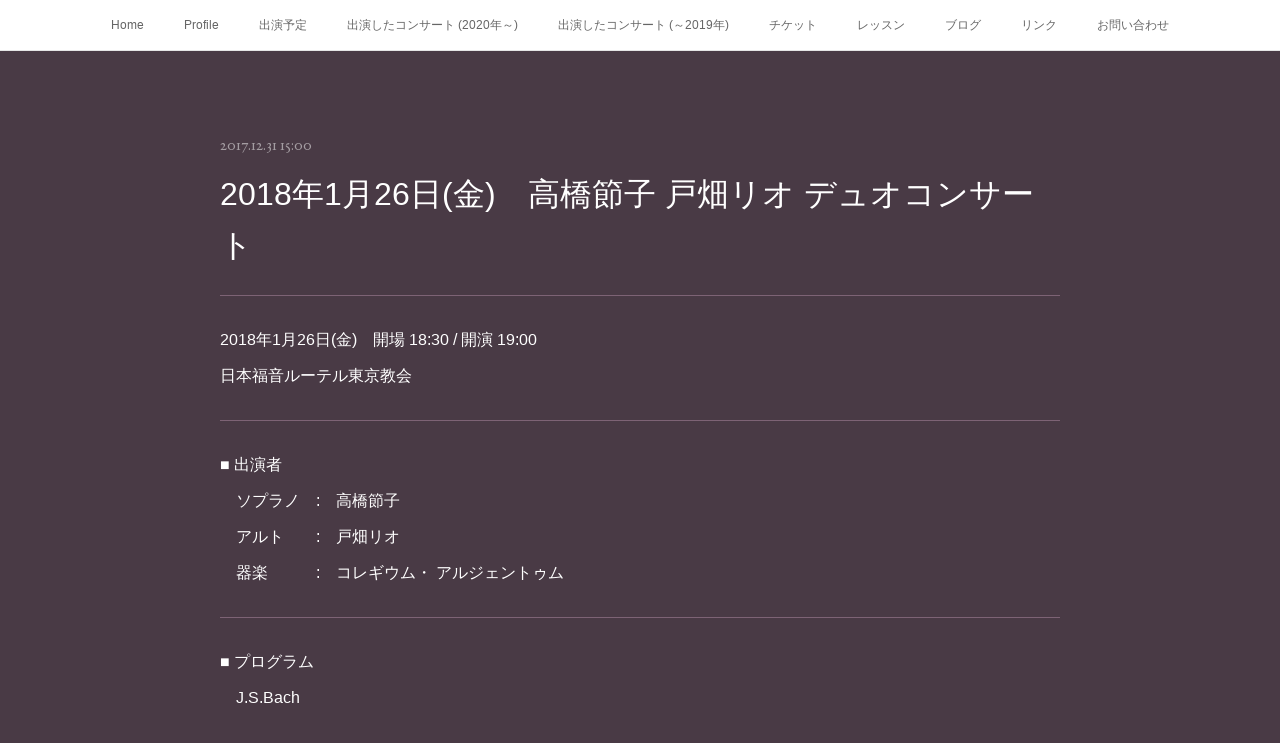

--- FILE ---
content_type: text/html; charset=utf-8
request_url: https://www.setsuko-breisgau.com/posts/48226131
body_size: 9245
content:
<!doctype html>

            <html lang="ja" data-reactroot=""><head><meta charSet="UTF-8"/><meta http-equiv="X-UA-Compatible" content="IE=edge"/><meta name="viewport" content="width=device-width,user-scalable=no,initial-scale=1.0,minimum-scale=1.0,maximum-scale=1.0"/><title data-react-helmet="true">2018年1月26日(金)　高橋節子 戸畑リオ デュオコンサート | ソプラノ　髙橋節子</title><link data-react-helmet="true" rel="canonical" href="https://www.setsuko-breisgau.com/posts/48226131/"/><meta name="description" content="2018年1月26日(金)　開場 18:30 / 開演 19:00日本福音ルーテル東京教会"/><meta property="fb:app_id" content="522776621188656"/><meta property="og:url" content="https://www.setsuko-breisgau.com/posts/48226131"/><meta property="og:type" content="article"/><meta property="og:title" content="2018年1月26日(金)　高橋節子 戸畑リオ デュオコンサート"/><meta property="og:description" content="2018年1月26日(金)　開場 18:30 / 開演 19:00日本福音ルーテル東京教会"/><meta property="og:image" content="https://cdn.amebaowndme.com/madrid-prd/madrid-web/images/sites/2146229/55549c2292857ad224fdc7c6207f1bd4_a74dc7bd56da3c5a61cf0941a55c4db5.jpg"/><meta property="og:site_name" content="ソプラノ　髙橋節子"/><meta property="og:locale" content="ja_JP"/><meta name="twitter:card" content="summary"/><meta name="twitter:site" content="@amebaownd"/><meta name="twitter:title" content="2018年1月26日(金)　高橋節子 戸畑リオ デュオコンサート | ソプラノ　髙橋節子"/><meta name="twitter:description" content="2018年1月26日(金)　開場 18:30 / 開演 19:00日本福音ルーテル東京教会"/><meta name="twitter:image" content="https://cdn.amebaowndme.com/madrid-prd/madrid-web/images/sites/2146229/55549c2292857ad224fdc7c6207f1bd4_a74dc7bd56da3c5a61cf0941a55c4db5.jpg"/><meta name="twitter:app:id:iphone" content="911640835"/><meta name="twitter:app:url:iphone" content="amebaownd://public/sites/2146229/posts/48226131"/><meta name="twitter:app:id:googleplay" content="jp.co.cyberagent.madrid"/><meta name="twitter:app:url:googleplay" content="amebaownd://public/sites/2146229/posts/48226131"/><meta name="twitter:app:country" content="US"/><link rel="amphtml" href="https://amp.amebaownd.com/posts/48226131"/><link rel="alternate" type="application/rss+xml" title="ソプラノ　髙橋節子" href="https://www.setsuko-breisgau.com/rss.xml"/><link rel="alternate" type="application/atom+xml" title="ソプラノ　髙橋節子" href="https://www.setsuko-breisgau.com/atom.xml"/><link rel="sitemap" type="application/xml" title="Sitemap" href="/sitemap.xml"/><link href="https://static.amebaowndme.com/madrid-frontend/css/user.min-a66be375c.css" rel="stylesheet" type="text/css"/><link href="https://static.amebaowndme.com/madrid-frontend/css/noblesse/index.min-a66be375c.css" rel="stylesheet" type="text/css"/><link rel="icon" href="https://cdn.amebaowndme.com/madrid-prd/madrid-web/images/sites/2146229/768492be1f60c10556b4da195ab711cb_ea24dce99cdd7c2e25d8e895f58e7968.png?width=32&amp;height=32"/><link rel="apple-touch-icon" href="https://cdn.amebaowndme.com/madrid-prd/madrid-web/images/sites/2146229/768492be1f60c10556b4da195ab711cb_ea24dce99cdd7c2e25d8e895f58e7968.png?width=180&amp;height=180"/><style id="site-colors" charSet="UTF-8">.u-nav-clr {
  color: #666666;
}
.u-nav-bdr-clr {
  border-color: #666666;
}
.u-nav-bg-clr {
  background-color: #ffffff;
}
.u-nav-bg-bdr-clr {
  border-color: #ffffff;
}
.u-site-clr {
  color: #ffffff;
}
.u-base-bg-clr {
  background-color: #493a45;
}
.u-btn-clr {
  color: #ffffff;
}
.u-btn-clr:hover,
.u-btn-clr--active {
  color: rgba(255,255,255, 0.7);
}
.u-btn-clr--disabled,
.u-btn-clr:disabled {
  color: rgba(255,255,255, 0.5);
}
.u-btn-bdr-clr {
  border-color: #8d7486;
}
.u-btn-bdr-clr:hover,
.u-btn-bdr-clr--active {
  border-color: rgba(141,116,134, 0.7);
}
.u-btn-bdr-clr--disabled,
.u-btn-bdr-clr:disabled {
  border-color: rgba(141,116,134, 0.5);
}
.u-btn-bg-clr {
  background-color: #8d7486;
}
.u-btn-bg-clr:hover,
.u-btn-bg-clr--active {
  background-color: rgba(141,116,134, 0.7);
}
.u-btn-bg-clr--disabled,
.u-btn-bg-clr:disabled {
  background-color: rgba(141,116,134, 0.5);
}
.u-txt-clr {
  color: #ffffff;
}
.u-txt-clr--lv1 {
  color: rgba(255,255,255, 0.7);
}
.u-txt-clr--lv2 {
  color: rgba(255,255,255, 0.5);
}
.u-txt-clr--lv3 {
  color: rgba(255,255,255, 0.3);
}
.u-txt-bg-clr {
  background-color: #191919;
}
.u-lnk-clr,
.u-clr-area a {
  color: #a78a5d;
}
.u-lnk-clr:visited,
.u-clr-area a:visited {
  color: rgba(167,138,93, 0.7);
}
.u-lnk-clr:hover,
.u-clr-area a:hover {
  color: rgba(167,138,93, 0.5);
}
.u-ttl-blk-clr {
  color: #ffffff;
}
.u-ttl-blk-bdr-clr {
  border-color: #ffffff;
}
.u-ttl-blk-bdr-clr--lv1 {
  border-color: #333333;
}
.u-bdr-clr {
  border-color: #7d6375;
}
.u-acnt-bdr-clr {
  border-color: #ffffff;
}
.u-acnt-bg-clr {
  background-color: #ffffff;
}
body {
  background-color: #493a45;
}
blockquote {
  color: rgba(255,255,255, 0.7);
  border-left-color: #7d6375;
};</style><style id="user-css" charSet="UTF-8">;</style><style media="screen and (max-width: 800px)" id="user-sp-css" charSet="UTF-8">;</style><script>
              (function(i,s,o,g,r,a,m){i['GoogleAnalyticsObject']=r;i[r]=i[r]||function(){
              (i[r].q=i[r].q||[]).push(arguments)},i[r].l=1*new Date();a=s.createElement(o),
              m=s.getElementsByTagName(o)[0];a.async=1;a.src=g;m.parentNode.insertBefore(a,m)
              })(window,document,'script','//www.google-analytics.com/analytics.js','ga');
            </script></head><body id="mdrd-a66be375c" class="u-txt-clr u-base-bg-clr theme-noblesse plan-premium hide-owndbar "><noscript><iframe src="//www.googletagmanager.com/ns.html?id=GTM-PXK9MM" height="0" width="0" style="display:none;visibility:hidden"></iframe></noscript><script>
            (function(w,d,s,l,i){w[l]=w[l]||[];w[l].push({'gtm.start':
            new Date().getTime(),event:'gtm.js'});var f=d.getElementsByTagName(s)[0],
            j=d.createElement(s),dl=l!='dataLayer'?'&l='+l:'';j.async=true;j.src=
            '//www.googletagmanager.com/gtm.js?id='+i+dl;f.parentNode.insertBefore(j,f);
            })(window,document, 'script', 'dataLayer', 'GTM-PXK9MM');
            </script><div id="content"><div class="page" data-reactroot=""><div class="page__outer"><div class="page__inner u-base-bg-clr"><div role="navigation" class="common-header__outer u-nav-bg-clr"><input type="checkbox" id="header-switch" class="common-header__switch"/><div class="common-header"><div class="common-header__inner js-nav-overflow-criterion"><ul class="common-header__nav common-header-nav"><li class="common-header-nav__item js-nav-item "><a target="" class="u-nav-clr" href="/">Home</a></li><li class="common-header-nav__item js-nav-item "><a target="" class="u-nav-clr" href="/pages/7270708/page_202309181726">Profile</a></li><li class="common-header-nav__item js-nav-item "><a target="" class="u-nav-clr" href="/pages/7274065/page_202309192305">出演予定</a></li><li class="common-header-nav__item js-nav-item "><a target="" class="u-nav-clr" href="/pages/7272593/page_202309191335">出演したコンサート (2020年～)</a></li><li class="common-header-nav__item js-nav-item "><a target="" class="u-nav-clr" href="/pages/9271171/page_202509251628">出演したコンサート (～2019年)</a></li><li class="common-header-nav__item js-nav-item "><a target="" class="u-nav-clr" href="/pages/7272524/page_202309191312">チケット</a></li><li class="common-header-nav__item js-nav-item "><a target="" class="u-nav-clr" href="/pages/7272535/page_202309191320">レッスン</a></li><li class="common-header-nav__item js-nav-item "><a target="" class="u-nav-clr" href="/pages/7274055/page_202309192304">ブログ</a></li><li class="common-header-nav__item js-nav-item "><a target="" class="u-nav-clr" href="/pages/7272551/page_202309191323">リンク</a></li><li class="common-header-nav__item js-nav-item "><a target="" class="u-nav-clr" href="/pages/7272556/page_202309191327">お問い合わせ</a></li></ul></div><label class="common-header__more u-nav-bdr-clr" for="header-switch"><span class="u-nav-bdr-clr"><span class="u-nav-bdr-clr"><span class="u-nav-bdr-clr"></span></span></span></label></div></div><div class="page__main--outer"><div role="main" class="page__main page__main--blog-detail"><div class="section"><div class="blog-article-outer"><article class="blog-article u-bdr-clr"><div class="blog-article__inner"><div class="blog-article__header"><time class="blog-article__date u-txt-clr u-txt-clr--lv2 u-acnt-bdr-clr u-font" dateTime="2017-12-31T15:00:59Z">2017.12.31 15:00</time></div><div class="blog-article__body blog-body"><div class="blog-article__title blog-title"><h1 class="blog-title__text u-txt-clr">2018年1月26日(金)　高橋節子 戸畑リオ デュオコンサート</h1></div><div class="blog-body__item"><hr class="divider u-bdr-clr"/></div><div class="blog-body__item"><div class="blog-body__text u-txt-clr u-clr-area" data-block-type="text"><p class="">2018年1月26日(金)　開場 18:30 /&nbsp;開演 19:00</p><p class="">日本福音ルーテル東京教会</p></div></div><div class="blog-body__item"><hr class="divider u-bdr-clr"/></div><div class="blog-body__item"><div class="blog-body__text u-txt-clr u-clr-area" data-block-type="text"><p>■ 出演者</p><p>　ソプラノ　:　高橋節子</p><p>　アルト　　:　戸畑リオ</p><p class="">　器楽　　　:　コレギウム・ アルジェントゥム</p></div></div><div class="blog-body__item"><hr class="divider u-bdr-clr"/></div><div class="blog-body__item"><div class="blog-body__text u-txt-clr u-clr-area" data-block-type="text"><p class="">■ プログラム	</p><p class="">　J.S.Bach</p><p class="">　　	詩篇第51編　神よ、私の罪を消し去ってください<br>　　　　(原曲 ペルゴレージ：スターバト・マーテル)<br>　　Psalm 51 Tilge, Höchster, meine SündenBWV1083<br>　　　　(nach dem „Stabat Mater“ von G.B.Pergolesi)</p><p><br></p><p>　　私たちは急ぎます､弱くともたゆまぬ足取りで　(カンタータ第78番より)<br></p><p>　　Wir eilen mit schwachen BWV78-2</p><p><br></p><p></p><p>　　死に打ち勝てる者は誰もいなかった　(カンタータ第4番より)<br></p>　　Den Tod niemand zwingen kunnt BWV4-3<p></p><p><br></p><p></p><p>　　どうぞ来てください、すべての民の救い主よ　(カンタータ第36番より)<br></p>　　Nun komm, der Heiden Heiland BWV36-2<p></p><p class="">　　　　　　　　　　　　　　　　　　　　　他</p></div></div><div class="blog-body__item"><hr class="divider u-bdr-clr"/></div><div class="blog-body__item"><div class="blog-body__text u-txt-clr u-clr-area" data-block-type="text"><p class="">■ チケット	　全自由席 3,500円</p></div></div><div class="blog-body__item"><hr class="divider u-bdr-clr"/></div><div class="blog-body__item"><div class="blog-body__text u-txt-clr u-clr-area" data-block-type="text"><p class="">■お問い合わせ	　田江(たごう)</p><p class="">　電話/FAX：03－3788－6309</p><p>　E-mail：qqyn6byd@trad.ocn.ne.jp</p></div></div><div class="blog-body__item"><hr class="divider u-bdr-clr"/></div></div><div class="blog-article__footer"><div class="bloginfo"><div class="bloginfo__category bloginfo-category"><ul class="bloginfo-category__list bloginfo-category-list"><li class="bloginfo-category-list__item"><a class="u-txt-clr u-txt-clr--lv2" href="/posts/categories/8440063">2018年<!-- -->(<!-- -->4<!-- -->)</a></li></ul></div></div><div class="reblog-btn-outer"><div class="reblog-btn-body"><button class="reblog-btn"><span class="reblog-btn__inner"><span class="icon icon--reblog2"></span></span></button></div></div></div></div><div class="complementary-outer complementary-outer--slot2"><div class="complementary complementary--shareButton "><div class="block-type--shareButton"><div class="share share--circle share--circle-5"><button class="share__btn--facebook share__btn share__btn--circle"><span aria-hidden="true" class="icon--facebook icon"></span></button><button class="share__btn--twitter share__btn share__btn--circle"><span aria-hidden="true" class="icon--twitter icon"></span></button><button class="share__btn--hatenabookmark share__btn share__btn--circle"><span aria-hidden="true" class="icon--hatenabookmark icon"></span></button><button class="share__btn--pocket share__btn share__btn--circle"><span aria-hidden="true" class="icon--pocket icon"></span></button><button class="share__btn--googleplus share__btn share__btn--circle"><span aria-hidden="true" class="icon--googleplus icon"></span></button></div></div></div><div class="complementary complementary--siteFollow "><div class="block-type--siteFollow"><div class="site-follow u-bdr-clr"><div class="site-follow__img"><div><img alt=""/></div></div><div class="site-follow__body"><p class="site-follow__title u-txt-clr"><span class="site-follow__title-inner ">ソプラノ　髙橋節子</span></p><p class="site-follow__text u-txt-clr u-txt-clr--lv1">Official Homepage</p><div class="site-follow__btn-outer"><button class="site-follow__btn site-follow__btn--yet"><div class="site-follow__btn-text"><span aria-hidden="true" class="site-follow__icon icon icon--plus"></span>フォロー</div></button></div></div></div></div></div><div class="complementary complementary--relatedPosts "><div class="block-type--relatedPosts"></div></div><div class="complementary complementary--postPrevNext "><div class="block-type--postPrevNext"><div class="pager pager--type1"><ul class="pager__list"><li class="pager__item pager__item--prev "><a class="pager__item-inner u-bdr-clr" href="/posts/48226329"><time class="pager__date u-txt-clr" dateTime="2018-06-30T15:00:04Z">2018.06.30 15:00</time><div><span class="pager__description u-txt-clr">2018年7月14日(土)　～洋への憧れと和への帰結～ R.シュトラウスに憧れた山田耕筰</span></div><span aria-hidden="true" class="pager__icon icon icon--disclosure-l4  u-txt-clr"></span></a></li><li class="pager__item pager__item--next "><a class="pager__item-inner u-bdr-clr" href="/posts/48226496"><time class="pager__date u-txt-clr" dateTime="2017-11-30T15:05:16Z">2017.11.30 15:05</time><div><span class="pager__description u-txt-clr">2017年12月21日(木)　二期会サロンコンサートVol.194　  表参道のクリスマス ～こころ温まる夜をあなたに～</span></div><span aria-hidden="true" class="pager__icon icon icon--disclosure-r4  u-txt-clr"></span></a></li></ul></div></div></div></div><div class="blog-article__comment"><div class="comment-list js-comment-list"><div><p class="comment-count u-txt-clr u-txt-clr--lv2"><span>0</span>コメント</p><ul><li class="comment-list__item comment-item js-comment-form"><div class="comment-item__body"><form class="comment-item__form u-bdr-clr "><div class="comment-item__form-head"><textarea type="text" id="post-comment" maxLength="1100" placeholder="コメントする..." class="comment-item__input"></textarea></div><div class="comment-item__form-foot"><p class="comment-item__count-outer"><span class="comment-item__count ">1000</span> / 1000</p><button type="submit" disabled="" class="comment-item__submit">投稿</button></div></form></div></li></ul></div></div></div><div class="pswp" tabindex="-1" role="dialog" aria-hidden="true"><div class="pswp__bg"></div><div class="pswp__scroll-wrap"><div class="pswp__container"><div class="pswp__item"></div><div class="pswp__item"></div><div class="pswp__item"></div></div><div class="pswp__ui pswp__ui--hidden"><div class="pswp__top-bar"><div class="pswp__counter"></div><button class="pswp__button pswp__button--close" title="Close (Esc)"></button><button class="pswp__button pswp__button--share" title="Share"></button><button class="pswp__button pswp__button--fs" title="Toggle fullscreen"></button><button class="pswp__button pswp__button--zoom" title="Zoom in/out"></button><div class="pswp__preloader"><div class="pswp__preloader__icn"><div class="pswp__preloader__cut"><div class="pswp__preloader__donut"></div></div></div></div></div><div class="pswp__share-modal pswp__share-modal--hidden pswp__single-tap"><div class="pswp__share-tooltip"></div></div><div class="pswp__button pswp__button--close pswp__close"><span class="pswp__close__item pswp__close"></span><span class="pswp__close__item pswp__close"></span></div><div class="pswp__bottom-bar"><button class="pswp__button pswp__button--arrow--left js-lightbox-arrow" title="Previous (arrow left)"></button><button class="pswp__button pswp__button--arrow--right js-lightbox-arrow" title="Next (arrow right)"></button></div><div class=""><div class="pswp__caption"><div class="pswp__caption"></div><div class="pswp__caption__link"><a class="js-link"></a></div></div></div></div></div></div></article></div></div></div></div><footer role="contentinfo" class="page__footer footer" style="opacity:1 !important;visibility:visible !important;text-indent:0 !important;overflow:visible !important;position:static !important"><div class="footer__inner u-bdr-clr " style="opacity:1 !important;visibility:visible !important;text-indent:0 !important;overflow:visible !important;display:block !important;transform:none !important"><div class="footer__item u-bdr-clr" style="opacity:1 !important;visibility:visible !important;text-indent:0 !important;overflow:visible !important;display:block !important;transform:none !important"><p class="footer__copyright u-font"><small class="u-txt-clr u-txt-clr--lv2 u-font" style="color:rgba(255,255,255, 0.5) !important">Copyright ＠ 2023 Setsuko Takahashi. All rights reserved.</small></p></div></div></footer></div></div><div class="toast"></div></div></div><script charSet="UTF-8">window.mdrdEnv="prd";</script><script charSet="UTF-8">window.INITIAL_STATE={"authenticate":{"authCheckCompleted":false,"isAuthorized":false},"blogPostReblogs":{},"category":{},"currentSite":{"fetching":false,"status":null,"site":{}},"shopCategory":{},"categories":{},"notifications":{},"page":{},"paginationTitle":{},"postArchives":{},"postComments":{"48226131":{"data":[],"pagination":{"total":0,"offset":0,"limit":3,"cursors":{"after":"","before":""}},"fetching":false},"submitting":false,"postStatus":null},"postDetail":{"postDetail-blogPostId:48226131":{"fetching":false,"loaded":true,"meta":{"code":200},"data":{"id":"48226131","userId":"387572","siteId":"2146229","status":"publish","title":"2018年1月26日(金)　高橋節子 戸畑リオ デュオコンサート","contents":[{"type":"divider"},{"type":"text","format":"html","value":"\u003Cp class=\"\"\u003E2018年1月26日(金)　開場 18:30 \u002F&nbsp;開演 19:00\u003C\u002Fp\u003E\u003Cp class=\"\"\u003E日本福音ルーテル東京教会\u003C\u002Fp\u003E"},{"type":"divider"},{"type":"text","format":"html","value":"\u003Cp\u003E■ 出演者\u003C\u002Fp\u003E\u003Cp\u003E　ソプラノ　:　高橋節子\u003C\u002Fp\u003E\u003Cp\u003E　アルト　　:　戸畑リオ\u003C\u002Fp\u003E\u003Cp class=\"\"\u003E　器楽　　　:　コレギウム・ アルジェントゥム\u003C\u002Fp\u003E"},{"type":"divider"},{"type":"text","format":"html","value":"\u003Cp class=\"\"\u003E■ プログラム\t\u003C\u002Fp\u003E\u003Cp class=\"\"\u003E　J.S.Bach\u003C\u002Fp\u003E\u003Cp class=\"\"\u003E　　\t詩篇第51編　神よ、私の罪を消し去ってください\u003Cbr\u003E　　　　(原曲 ペルゴレージ：スターバト・マーテル)\u003Cbr\u003E　　Psalm 51 Tilge, Höchster, meine SündenBWV1083\u003Cbr\u003E　　　　(nach dem „Stabat Mater“ von G.B.Pergolesi)\u003C\u002Fp\u003E\u003Cp\u003E\u003Cbr\u003E\u003C\u002Fp\u003E\u003Cp\u003E　　私たちは急ぎます､弱くともたゆまぬ足取りで　(カンタータ第78番より)\u003Cbr\u003E\u003C\u002Fp\u003E\u003Cp\u003E　　Wir eilen mit schwachen BWV78-2\u003C\u002Fp\u003E\u003Cp\u003E\u003Cbr\u003E\u003C\u002Fp\u003E\u003Cp\u003E\u003Cp\u003E　　死に打ち勝てる者は誰もいなかった　(カンタータ第4番より)\u003Cbr\u003E\u003C\u002Fp\u003E　　Den Tod niemand zwingen kunnt BWV4-3\u003C\u002Fp\u003E\u003Cp\u003E\u003Cbr\u003E\u003C\u002Fp\u003E\u003Cp\u003E\u003Cp\u003E　　どうぞ来てください、すべての民の救い主よ　(カンタータ第36番より)\u003Cbr\u003E\u003C\u002Fp\u003E　　Nun komm, der Heiden Heiland BWV36-2\u003C\u002Fp\u003E\u003Cp class=\"\"\u003E　　　　　　　　　　　　　　　　　　　　　他\u003C\u002Fp\u003E"},{"type":"divider"},{"type":"text","format":"html","value":"\u003Cp class=\"\"\u003E■ チケット\t　全自由席 3,500円\u003C\u002Fp\u003E"},{"type":"divider"},{"type":"text","format":"html","value":"\u003Cp class=\"\"\u003E■お問い合わせ\t　田江(たごう)\u003C\u002Fp\u003E\u003Cp class=\"\"\u003E　電話\u002FFAX：03－3788－6309\u003C\u002Fp\u003E\u003Cp\u003E　E-mail：qqyn6byd@trad.ocn.ne.jp\u003C\u002Fp\u003E"},{"type":"divider"}],"urlPath":"","publishedUrl":"https:\u002F\u002Fwww.setsuko-breisgau.com\u002Fposts\u002F48226131","ogpDescription":"","ogpImageUrl":"","contentFiltered":"","viewCount":0,"commentCount":0,"reblogCount":0,"prevBlogPost":{"id":"48226329","title":"2018年7月14日(土)　～洋への憧れと和への帰結～ R.シュトラウスに憧れた山田耕筰","summary":"2018年7月14日(土)　開場 13:30 \u002F 開演 14:00渡辺淳一文学館　札幌市中央区南12条西6丁目414　TEL:011-511-1282","imageUrl":"","publishedAt":"2018-06-30T15:00:04Z"},"nextBlogPost":{"id":"48226496","title":"2017年12月21日(木)　二期会サロンコンサートVol.194　  表参道のクリスマス ～こころ温まる夜をあなたに～","summary":"2017年12月21日(木)　開場 18:30 \u002F 開演 19:00カワイ表参道コンサートサロン パウゼ","imageUrl":"","publishedAt":"2017-11-30T15:05:16Z"},"rebloggedPost":false,"blogCategories":[{"id":"8440063","siteId":"2146229","label":"2018年","publishedCount":4,"createdAt":"2023-09-25T13:41:52Z","updatedAt":"2025-12-18T04:02:36Z"}],"user":{"id":"387572","nickname":"いもんぬ","description":"","official":false,"photoUrl":"https:\u002F\u002Fprofile-api.ameba.jp\u002Fv2\u002Fas\u002F182f72e111caaa9417ae945ac5f81965c5e52233\u002FprofileImage?cat=300","followingCount":1,"createdAt":"2017-03-16T12:42:50Z","updatedAt":"2025-11-18T15:47:16Z"},"updateUser":{"id":"387572","nickname":"いもんぬ","description":"","official":false,"photoUrl":"https:\u002F\u002Fprofile-api.ameba.jp\u002Fv2\u002Fas\u002F182f72e111caaa9417ae945ac5f81965c5e52233\u002FprofileImage?cat=300","followingCount":1,"createdAt":"2017-03-16T12:42:50Z","updatedAt":"2025-11-18T15:47:16Z"},"comments":{"pagination":{"total":0,"offset":0,"limit":3,"cursors":{"after":"","before":""}},"data":[]},"publishedAt":"2017-12-31T15:00:59Z","createdAt":"2023-09-25T13:58:00Z","updatedAt":"2023-09-25T13:58:00Z","version":1}}},"postList":{},"shopList":{},"shopItemDetail":{},"pureAd":{},"keywordSearch":{},"proxyFrame":{"loaded":false},"relatedPostList":{},"route":{"route":{"path":"\u002Fposts\u002F:blog_post_id","component":function Connect(props, context) {
        _classCallCheck(this, Connect);

        var _this = _possibleConstructorReturn(this, _Component.call(this, props, context));

        _this.version = version;
        _this.store = props.store || context.store;

        (0, _invariant2["default"])(_this.store, 'Could not find "store" in either the context or ' + ('props of "' + connectDisplayName + '". ') + 'Either wrap the root component in a <Provider>, ' + ('or explicitly pass "store" as a prop to "' + connectDisplayName + '".'));

        var storeState = _this.store.getState();
        _this.state = { storeState: storeState };
        _this.clearCache();
        return _this;
      },"route":{"id":"0","type":"blog_post_detail","idForType":"0","title":"","urlPath":"\u002Fposts\u002F:blog_post_id","isHomePage":false}},"params":{"blog_post_id":"48226131"},"location":{"pathname":"\u002Fposts\u002F48226131","search":"","hash":"","action":"POP","key":"26i37b","query":{}}},"siteConfig":{"tagline":"Official Homepage","title":"ソプラノ　髙橋節子","copyright":"Copyright ＠ 2023 Setsuko Takahashi. All rights reserved.","iconUrl":"https:\u002F\u002Fcdn.amebaowndme.com\u002Fmadrid-prd\u002Fmadrid-web\u002Fimages\u002Fsites\u002F2146229\u002Ff424bd5497a3f363e893874a78bd3f98_900f1c709210729c1e6df63b4c10e266.jpg","logoUrl":"https:\u002F\u002Fstatic.amebaowndme.com\u002Fmadrid-static\u002Fpresets\u002Flogos\u002F6.png","coverImageUrl":"https:\u002F\u002Fcdn.amebaowndme.com\u002Fmadrid-prd\u002Fmadrid-web\u002Fimages\u002Fsites\u002F2146229\u002F55549c2292857ad224fdc7c6207f1bd4_a74dc7bd56da3c5a61cf0941a55c4db5.jpg","homePageId":"7273942","siteId":"2146229","siteCategoryIds":[],"themeId":"3","theme":"noblesse","shopId":"","openedShop":false,"shop":{"law":{"userType":"","corporateName":"","firstName":"","lastName":"","zipCode":"","prefecture":"","address":"","telNo":"","aboutContact":"","aboutPrice":"","aboutPay":"","aboutService":"","aboutReturn":""},"privacyPolicy":{"operator":"","contact":"","collectAndUse":"","restrictionToThirdParties":"","supervision":"","disclosure":"","cookie":""}},"user":{"id":"2403677","nickname":"ぶらいすがう","photoUrl":"","createdAt":"2023-09-16T12:37:32Z","updatedAt":"2023-12-20T02:16:12Z"},"commentApproval":"accept","plan":{"id":"6","name":"premium-annual","ownd_header":true,"powered_by":true,"pure_ads":true},"verifiedType":"general","navigations":[{"title":"Home","urlPath":".\u002F","target":"_self","pageId":"7273942"},{"title":"Profile","urlPath":".\u002Fpages\u002F7270708\u002Fpage_202309181726","target":"_self","pageId":"7270708"},{"title":"出演予定","urlPath":".\u002Fpages\u002F7274065\u002Fpage_202309192305","target":"_self","pageId":"7274065"},{"title":"出演したコンサート (2020年～)","urlPath":".\u002Fpages\u002F7272593\u002Fpage_202309191335","target":"_self","pageId":"7272593"},{"title":"出演したコンサート (～2019年)","urlPath":".\u002Fpages\u002F9271171\u002Fpage_202509251628","target":"_self","pageId":"9271171"},{"title":"チケット","urlPath":".\u002Fpages\u002F7272524\u002Fpage_202309191312","target":"_self","pageId":"7272524"},{"title":"レッスン","urlPath":".\u002Fpages\u002F7272535\u002Fpage_202309191320","target":"_self","pageId":"7272535"},{"title":"ブログ","urlPath":".\u002Fpages\u002F7274055\u002Fpage_202309192304","target":"_self","pageId":"7274055"},{"title":"リンク","urlPath":".\u002Fpages\u002F7272551\u002Fpage_202309191323","target":"_self","pageId":"7272551"},{"title":"お問い合わせ","urlPath":".\u002Fpages\u002F7272556\u002Fpage_202309191327","target":"_self","pageId":"7272556"}],"routings":[{"id":"0","type":"blog","idForType":"0","title":"","urlPath":"\u002Fposts\u002Fpage\u002F:page_num","isHomePage":false},{"id":"0","type":"blog_post_archive","idForType":"0","title":"","urlPath":"\u002Fposts\u002Farchives\u002F:yyyy\u002F:mm","isHomePage":false},{"id":"0","type":"blog_post_archive","idForType":"0","title":"","urlPath":"\u002Fposts\u002Farchives\u002F:yyyy\u002F:mm\u002Fpage\u002F:page_num","isHomePage":false},{"id":"0","type":"blog_post_category","idForType":"0","title":"","urlPath":"\u002Fposts\u002Fcategories\u002F:category_id","isHomePage":false},{"id":"0","type":"blog_post_category","idForType":"0","title":"","urlPath":"\u002Fposts\u002Fcategories\u002F:category_id\u002Fpage\u002F:page_num","isHomePage":false},{"id":"0","type":"author","idForType":"0","title":"","urlPath":"\u002Fauthors\u002F:user_id","isHomePage":false},{"id":"0","type":"author","idForType":"0","title":"","urlPath":"\u002Fauthors\u002F:user_id\u002Fpage\u002F:page_num","isHomePage":false},{"id":"0","type":"blog_post_category","idForType":"0","title":"","urlPath":"\u002Fposts\u002Fcategory\u002F:category_id","isHomePage":false},{"id":"0","type":"blog_post_category","idForType":"0","title":"","urlPath":"\u002Fposts\u002Fcategory\u002F:category_id\u002Fpage\u002F:page_num","isHomePage":false},{"id":"0","type":"blog_post_detail","idForType":"0","title":"","urlPath":"\u002Fposts\u002F:blog_post_id","isHomePage":false},{"id":"0","type":"keywordSearch","idForType":"0","title":"","urlPath":"\u002Fsearch\u002Fq\u002F:query","isHomePage":false},{"id":"0","type":"keywordSearch","idForType":"0","title":"","urlPath":"\u002Fsearch\u002Fq\u002F:query\u002Fpage\u002F:page_num","isHomePage":false},{"id":"9271171","type":"static","idForType":"0","title":"出演したコンサート (～2019年)","urlPath":"\u002Fpages\u002F9271171\u002F","isHomePage":false},{"id":"9271171","type":"static","idForType":"0","title":"出演したコンサート (～2019年)","urlPath":"\u002Fpages\u002F9271171\u002F:url_path","isHomePage":false},{"id":"7279569","type":"static","idForType":"0","title":"YouTube","urlPath":"\u002Fpages\u002F7279569\u002F","isHomePage":false},{"id":"7279569","type":"static","idForType":"0","title":"YouTube","urlPath":"\u002Fpages\u002F7279569\u002F:url_path","isHomePage":false},{"id":"7274065","type":"static","idForType":"0","title":"出演予定","urlPath":"\u002Fpages\u002F7274065\u002F","isHomePage":false},{"id":"7274065","type":"static","idForType":"0","title":"出演予定","urlPath":"\u002Fpages\u002F7274065\u002F:url_path","isHomePage":false},{"id":"7274055","type":"static","idForType":"0","title":"ブログ","urlPath":"\u002Fpages\u002F7274055\u002F","isHomePage":false},{"id":"7274055","type":"static","idForType":"0","title":"ブログ","urlPath":"\u002Fpages\u002F7274055\u002F:url_path","isHomePage":false},{"id":"7273942","type":"static","idForType":"0","title":"Home","urlPath":"\u002Fpages\u002F7273942\u002F","isHomePage":true},{"id":"7273942","type":"static","idForType":"0","title":"Home","urlPath":"\u002Fpages\u002F7273942\u002F:url_path","isHomePage":true},{"id":"7272593","type":"static","idForType":"0","title":"出演したコンサート (2020年～)","urlPath":"\u002Fpages\u002F7272593\u002F","isHomePage":false},{"id":"7272593","type":"static","idForType":"0","title":"出演したコンサート (2020年～)","urlPath":"\u002Fpages\u002F7272593\u002F:url_path","isHomePage":false},{"id":"7272556","type":"static","idForType":"0","title":"お問い合わせ","urlPath":"\u002Fpages\u002F7272556\u002F","isHomePage":false},{"id":"7272556","type":"static","idForType":"0","title":"お問い合わせ","urlPath":"\u002Fpages\u002F7272556\u002F:url_path","isHomePage":false},{"id":"7272551","type":"static","idForType":"0","title":"リンク","urlPath":"\u002Fpages\u002F7272551\u002F","isHomePage":false},{"id":"7272551","type":"static","idForType":"0","title":"リンク","urlPath":"\u002Fpages\u002F7272551\u002F:url_path","isHomePage":false},{"id":"7272535","type":"static","idForType":"0","title":"レッスン","urlPath":"\u002Fpages\u002F7272535\u002F","isHomePage":false},{"id":"7272535","type":"static","idForType":"0","title":"レッスン","urlPath":"\u002Fpages\u002F7272535\u002F:url_path","isHomePage":false},{"id":"7272524","type":"static","idForType":"0","title":"チケット","urlPath":"\u002Fpages\u002F7272524\u002F","isHomePage":false},{"id":"7272524","type":"static","idForType":"0","title":"チケット","urlPath":"\u002Fpages\u002F7272524\u002F:url_path","isHomePage":false},{"id":"7270708","type":"static","idForType":"0","title":"Profile","urlPath":"\u002Fpages\u002F7270708\u002F","isHomePage":false},{"id":"7270708","type":"static","idForType":"0","title":"Profile","urlPath":"\u002Fpages\u002F7270708\u002F:url_path","isHomePage":false},{"id":"7273942","type":"static","idForType":"0","title":"Home","urlPath":"\u002F","isHomePage":true}],"siteColors":{"navigationBackground":"#ffffff","navigationText":"#666666","siteTitleText":"#ffffff","background":"#493a45","buttonBackground":"#8d7486","buttonText":"#ffffff","text":"#ffffff","link":"#a78a5d","titleBlock":"#ffffff","border":"#7d6375","accent":"#ffffff"},"wovnioAttribute":"","useAuthorBlock":false,"twitterHashtags":"","createdAt":"2023-09-16T12:40:04Z","seoTitle":"ソプラノ　髙橋節子  Official Homepage","isPreview":false,"siteCategory":[],"previewPost":null,"previewShopItem":null,"hasAmebaIdConnection":false,"serverTime":"2026-01-22T06:18:25Z","complementaries":{"2":{"contents":{"layout":{"rows":[{"columns":[{"blocks":[{"type":"shareButton","design":"circle","providers":["facebook","twitter","hatenabookmark","pocket","googleplus"]},{"type":"siteFollow","description":""},{"type":"relatedPosts","layoutType":"listl","showHeading":true,"heading":"関連記事","limit":3},{"type":"postPrevNext","showImage":true}]}]}]}},"created_at":"2023-09-16T12:40:04Z","updated_at":"2023-09-16T12:43:37Z"},"11":{"contents":{"layout":{"rows":[{"columns":[{"blocks":[{"type":"siteFollow","description":""},{"type":"post","mode":"summary","title":"記事一覧","buttonTitle":"","limit":5,"layoutType":"sidebarm","categoryIds":"","showTitle":true,"showButton":true,"sortType":"recent"},{"type":"postsCategory","heading":"カテゴリ","showHeading":true,"showCount":true,"design":"tagcloud"},{"type":"postsArchive","heading":"アーカイブ","showHeading":true,"design":"accordion"},{"type":"keywordSearch","heading":"","showHeading":false}]}]}]}},"created_at":"2023-09-16T12:40:04Z","updated_at":"2023-09-16T12:43:37Z"}},"siteColorsCss":".u-nav-clr {\n  color: #666666;\n}\n.u-nav-bdr-clr {\n  border-color: #666666;\n}\n.u-nav-bg-clr {\n  background-color: #ffffff;\n}\n.u-nav-bg-bdr-clr {\n  border-color: #ffffff;\n}\n.u-site-clr {\n  color: #ffffff;\n}\n.u-base-bg-clr {\n  background-color: #493a45;\n}\n.u-btn-clr {\n  color: #ffffff;\n}\n.u-btn-clr:hover,\n.u-btn-clr--active {\n  color: rgba(255,255,255, 0.7);\n}\n.u-btn-clr--disabled,\n.u-btn-clr:disabled {\n  color: rgba(255,255,255, 0.5);\n}\n.u-btn-bdr-clr {\n  border-color: #8d7486;\n}\n.u-btn-bdr-clr:hover,\n.u-btn-bdr-clr--active {\n  border-color: rgba(141,116,134, 0.7);\n}\n.u-btn-bdr-clr--disabled,\n.u-btn-bdr-clr:disabled {\n  border-color: rgba(141,116,134, 0.5);\n}\n.u-btn-bg-clr {\n  background-color: #8d7486;\n}\n.u-btn-bg-clr:hover,\n.u-btn-bg-clr--active {\n  background-color: rgba(141,116,134, 0.7);\n}\n.u-btn-bg-clr--disabled,\n.u-btn-bg-clr:disabled {\n  background-color: rgba(141,116,134, 0.5);\n}\n.u-txt-clr {\n  color: #ffffff;\n}\n.u-txt-clr--lv1 {\n  color: rgba(255,255,255, 0.7);\n}\n.u-txt-clr--lv2 {\n  color: rgba(255,255,255, 0.5);\n}\n.u-txt-clr--lv3 {\n  color: rgba(255,255,255, 0.3);\n}\n.u-txt-bg-clr {\n  background-color: #191919;\n}\n.u-lnk-clr,\n.u-clr-area a {\n  color: #a78a5d;\n}\n.u-lnk-clr:visited,\n.u-clr-area a:visited {\n  color: rgba(167,138,93, 0.7);\n}\n.u-lnk-clr:hover,\n.u-clr-area a:hover {\n  color: rgba(167,138,93, 0.5);\n}\n.u-ttl-blk-clr {\n  color: #ffffff;\n}\n.u-ttl-blk-bdr-clr {\n  border-color: #ffffff;\n}\n.u-ttl-blk-bdr-clr--lv1 {\n  border-color: #333333;\n}\n.u-bdr-clr {\n  border-color: #7d6375;\n}\n.u-acnt-bdr-clr {\n  border-color: #ffffff;\n}\n.u-acnt-bg-clr {\n  background-color: #ffffff;\n}\nbody {\n  background-color: #493a45;\n}\nblockquote {\n  color: rgba(255,255,255, 0.7);\n  border-left-color: #7d6375;\n}","siteFont":{"id":"20","name":"EB Garamond"},"siteCss":"","siteSpCss":"","meta":{"Title":"2018年1月26日(金)　高橋節子 戸畑リオ デュオコンサート | ソプラノ　髙橋節子  Official Homepage","Description":"2018年1月26日(金)　開場 18:30 \u002F 開演 19:00日本福音ルーテル東京教会","Keywords":"","Noindex":false,"Nofollow":false,"CanonicalUrl":"https:\u002F\u002Fwww.setsuko-breisgau.com\u002Fposts\u002F48226131","AmpHtml":"https:\u002F\u002Famp.amebaownd.com\u002Fposts\u002F48226131","DisabledFragment":false,"OgMeta":{"Type":"article","Title":"2018年1月26日(金)　高橋節子 戸畑リオ デュオコンサート","Description":"2018年1月26日(金)　開場 18:30 \u002F 開演 19:00日本福音ルーテル東京教会","Image":"https:\u002F\u002Fcdn.amebaowndme.com\u002Fmadrid-prd\u002Fmadrid-web\u002Fimages\u002Fsites\u002F2146229\u002F55549c2292857ad224fdc7c6207f1bd4_a74dc7bd56da3c5a61cf0941a55c4db5.jpg","SiteName":"ソプラノ　髙橋節子","Locale":"ja_JP"},"DeepLinkMeta":{"Ios":{"Url":"amebaownd:\u002F\u002Fpublic\u002Fsites\u002F2146229\u002Fposts\u002F48226131","AppStoreId":"911640835","AppName":"Ameba Ownd"},"Android":{"Url":"amebaownd:\u002F\u002Fpublic\u002Fsites\u002F2146229\u002Fposts\u002F48226131","AppName":"Ameba Ownd","Package":"jp.co.cyberagent.madrid"},"WebUrl":"https:\u002F\u002Fwww.setsuko-breisgau.com\u002Fposts\u002F48226131"},"TwitterCard":{"Type":"summary","Site":"@amebaownd","Creator":"","Title":"2018年1月26日(金)　高橋節子 戸畑リオ デュオコンサート | ソプラノ　髙橋節子","Description":"2018年1月26日(金)　開場 18:30 \u002F 開演 19:00日本福音ルーテル東京教会","Image":"https:\u002F\u002Fcdn.amebaowndme.com\u002Fmadrid-prd\u002Fmadrid-web\u002Fimages\u002Fsites\u002F2146229\u002F55549c2292857ad224fdc7c6207f1bd4_a74dc7bd56da3c5a61cf0941a55c4db5.jpg"},"TwitterAppCard":{"CountryCode":"US","IPhoneAppId":"911640835","AndroidAppPackageName":"jp.co.cyberagent.madrid","CustomUrl":"amebaownd:\u002F\u002Fpublic\u002Fsites\u002F2146229\u002Fposts\u002F48226131"},"SiteName":"ソプラノ　髙橋節子","ImageUrl":"","FacebookAppId":"522776621188656","InstantArticleId":"","FaviconUrl":"https:\u002F\u002Fcdn.amebaowndme.com\u002Fmadrid-prd\u002Fmadrid-web\u002Fimages\u002Fsites\u002F2146229\u002F768492be1f60c10556b4da195ab711cb_ea24dce99cdd7c2e25d8e895f58e7968.png?width=32&height=32","AppleTouchIconUrl":"https:\u002F\u002Fcdn.amebaowndme.com\u002Fmadrid-prd\u002Fmadrid-web\u002Fimages\u002Fsites\u002F2146229\u002F768492be1f60c10556b4da195ab711cb_ea24dce99cdd7c2e25d8e895f58e7968.png?width=180&height=180","RssItems":[{"title":"ソプラノ　髙橋節子","url":"https:\u002F\u002Fwww.setsuko-breisgau.com\u002Frss.xml"}],"AtomItems":[{"title":"ソプラノ　髙橋節子","url":"https:\u002F\u002Fwww.setsuko-breisgau.com\u002Fatom.xml"}]},"googleConfig":{"TrackingCode":"","SiteVerificationCode":""},"lanceTrackingUrl":"","FRM_ID_SIGNUP":"c.ownd-sites_r.ownd-sites_2146229","landingPageParams":{"domain":"www.setsuko-breisgau.com","protocol":"https","urlPath":"\u002Fposts\u002F48226131"}},"siteFollow":{},"siteServiceTokens":{},"snsFeed":{},"toastMessages":{"messages":[]},"user":{"loaded":false,"me":{}},"userSites":{"fetching":null,"sites":[]},"userSiteCategories":{}};</script><script src="https://static.amebaowndme.com/madrid-metro/js/noblesse-c961039a0e890b88fbda.js" charSet="UTF-8"></script><style charSet="UTF-8">    @font-face {
      font-family: 'EB Garamond';
      src: url('https://static.amebaowndme.com/madrid-frontend/fonts/userfont/EB_Garamond.woff2');
    }
    .u-font {
      font-family: "EB Garamond", "ヒラギノ明朝 ProN W3", "Hiragino Mincho ProN", serif;
    }  </style></body></html>